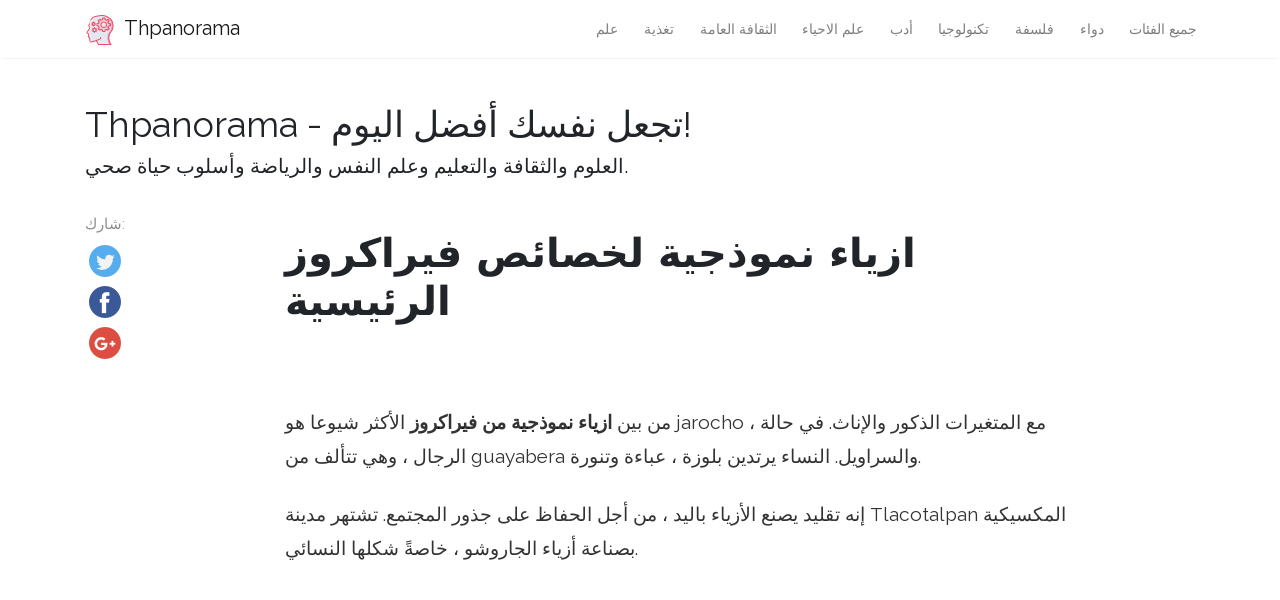

--- FILE ---
content_type: text/html
request_url: https://ar.thpanorama.com/articles/cultura-general/trajes-tpicos-de-veracruz-caractersticas-principales.html
body_size: 5847
content:
<!DOCTYPE html>
<html lang="ar">
<head>
<meta charset="UTF-8">
<meta name="viewport" content="width=device-width, initial-scale=1, shrink-to-fit=no">

<base href="/">
    
<link rel="icon" href="//ar.thpanorama.com/img/favicon.ico">

<link href="https://fonts.googleapis.com/css?family=Raleway" rel="stylesheet">
    
<title>ازياء نموذجية لخصائص فيراكروز الرئيسية / الثقافة العامة | Thpanorama - تجعل نفسك أفضل اليوم!</title>
<meta property="og:title" content="ازياء نموذجية لخصائص فيراكروز الرئيسية / الثقافة العامة" />
<meta property="og:locale" content="ar" />
<meta name="description" content="من بين أزياء فيراكروز النموذجية الأكثر شيوعا هو jarocho ، مع المتغيرات من الذكور والإناث. في حالة الرجال ، وهي تتألف من guayabera والسراويل. النساء يرتدين بلوزة ، عباءة وتنورة." />
<meta property="og:description" content="من بين أزياء فيراكروز النموذجية الأكثر شيوعا هو jarocho ، مع المتغيرات من الذكور والإناث. في حالة الرجال ، وهي تتألف من guayabera والسراويل. النساء يرتدين بلوزة ، عباءة وتنورة." />
<link rel="canonical" href="https://ar.thpanorama.com/articles/cultura-general/trajes-tpicos-de-veracruz-caractersticas-principales.html" />
<meta property="og:url" content="https://ar.thpanorama.com/articles/cultura-general/trajes-tpicos-de-veracruz-caractersticas-principales.html" />
<meta property="og:site_name" content="Thpanorama - تجعل نفسك أفضل اليوم!" />
<meta property="og:image" content="//ar.thpanorama.com/img/images/trajes-tpicos-de-veracruz-caractersticas-principales_2.jpg" />
<meta property="og:type" content="article" />
    
    
<link href="css/main.css" rel="stylesheet">
<link rel="stylesheet" href="css/flags.css">
    





<script async src="https://pagead2.googlesyndication.com/pagead/js/adsbygoogle.js?client=ca-pub-9873084471098856" crossorigin="anonymous"></script>




</head>
    



    

<body class="layout-post">
          

<nav class="navbar navbar-expand-lg navbar-light bg-white fixed-top mediumnavigation nav-down" style="top: 0px;">
    
    <div class="container pr-0">    
    
    <a class="navbar-brand" href="/">
    <img src="//ar.thpanorama.com/img/thought.svg">
    Thpanorama
    </a>
  
    <button class="navbar-toggler" type="button" data-toggle="collapse" data-target="#navbarMediumish" aria-controls="navbarSupportedContent" aria-expanded="false" aria-label="Toggle navigation">
    <span class="navbar-toggler-icon"></span>
    </button>
    
    
    <div class="collapse navbar-collapse" id="navbarMediumish">
       
        
            <ul class="navbar-nav ml-auto">
                
                

<li class="nav-item"> <a class="nav-link" href="articles/ciencia">علم</a></li>
<li class="nav-item"> <a class="nav-link" href="articles/nutricin">تغذية</a></li>
<li class="nav-item"> <a class="nav-link" href="articles/cultura-general">الثقافة العامة</a></li>
<li class="nav-item"> <a class="nav-link" href="articles/biologa">علم الاحياء</a></li>
<li class="nav-item"> <a class="nav-link" href="articles/literatura">أدب</a></li>
<li class="nav-item"> <a class="nav-link" href="articles/tecnologa">تكنولوجيا</a></li>
<li class="nav-item"> <a class="nav-link" href="articles/filosofa">فلسفة</a></li>

<li class="nav-item"> <a class="nav-link" href="articles/medicina">دواء</a></li>

<li class="nav-item">
<a class="nav-link" href="/categories.html">جميع الفئات</a>
</li>
                
                
            </ul>		
  

    </div>
        
    </div>
</nav>
    
<div class="site-content">   
    <div class="container">
 
    <div>

    </div>
    
    <div class="mainheading">
        <div class="sitetitle">Thpanorama - تجعل نفسك أفضل اليوم!</div>
        <p class="lead">
            العلوم والثقافة والتعليم وعلم النفس والرياضة وأسلوب حياة صحي.
        </p>
    </div>

    
<div class="main-content">

<div class="container">
	<div class="row">

		<div class="col-md-2 pl-0">            
           <div class="share">
    <p>
        شارك:
    </p>
    <ul>
        <li class="ml-1 mr-1">
        <a target="_blank" href="https://twitter.com/intent/tweet?text=ازياء نموذجية لخصائص فيراكروز الرئيسية / الثقافة العامة;url=https://ar.thpanorama.com/articles/cultura-general/trajes-tpicos-de-veracruz-caractersticas-principales.html" onclick="window.open(this.href, 'twitter-share', 'width=550,height=235');return false;">
        <img class="share-icon" src="//ar.thpanorama.com/img/twitter.png">
        </a>
        </li>
        
        <li class="ml-1 mr-1">
        <a target="_blank" href="https://facebook.com/sharer.php?u=https://ar.thpanorama.com/articles/cultura-general/trajes-tpicos-de-veracruz-caractersticas-principales.html" onclick="window.open(this.href, 'facebook-share', 'width=550,height=435');return false;">
            <img class="share-icon" src="//ar.thpanorama.com/img/facebook.png">
        </a>
        </li>
        
        <li class="ml-1 mr-1">
        <a target="_blank" href="https://plus.google.com/share?url=https://ar.thpanorama.com/articles/cultura-general/trajes-tpicos-de-veracruz-caractersticas-principales.html" onclick="window.open(this.href, 'facebook-google', 'width=550,height=435');return false;">
            <img class="share-icon" src="//ar.thpanorama.com/img/google-plus.png">
        </a>
        </li>
        
    </ul>
    	
            </div>  
</div>
		
     
        
        
		<div class="col-md-9 flex-first flex-md-unordered">
			<div class="mainheading">
		
                
                
				<h1 class="posttitle">ازياء نموذجية لخصائص فيراكروز الرئيسية</h1> 
                
            </div>
            
            

            <br>

            

            <br>

			<div class="article-post">

<p>من بين <strong>ازياء نموذجية من فيراكروز</strong> الأكثر شيوعا هو jarocho ، مع المتغيرات الذكور والإناث. في حالة الرجال ، وهي تتألف من guayabera والسراويل. النساء يرتدين بلوزة ، عباءة وتنورة.</p><p>إنه تقليد يصنع الأزياء باليد ، من أجل الحفاظ على جذور المجتمع. تشتهر مدينة Tlacotalpan المكسيكية بصناعة أزياء الجاروشو ، خاصةً شكلها النسائي.</p><p><img src="//ar.thpanorama.com/img/images/trajes-tpicos-de-veracruz-caractersticas-principales.jpg"></p><p>يوضح هذا الزي عملية الاختلاس التي حدثت خلال الفتح والمستعمرة ، حيث تمزج بين العناصر الأوروبية والسكان الأصليين. </p><p>تشبه البدلة الأنثوية الفساتين التي استخدمت في مدينتي فالنسيا والأندلس الإسبانية. </p><p>الوشاح المستخدم في زي فيراكروز هو أيضًا تراث أوروبي واستخدم في كل من إسبانيا وفرنسا.</p><p>من السكان الأصليين يأخذون بعض الملحقات. على سبيل المثال ، يرتدي الرجال قبعة من القش ، وهي عينة من الحرف الأصلية.</p><p>يرتديها هذه الأزياء من قبل الفنانين من أنواع مختلفة: من الراقصين إلى المطربين. قبل كل شيء يتم استخدامه في الرقصات التي يهيمن عليها ابن jorocho ، وهي الموسيقى التقليدية للدولة.</p><p>قد تكون مهتمًا أيضًا بالتقاليد النموذجية لـ Veracruz.</p> <h2><strong><u>الخصائص الرئيسية</u></strong></h2><h3><strong>دعوى jarocho الإناث</strong></h3><p>الزي التقليدي لنساء فيراكروز يتكون من تنورة وبلوزة. تصنع الملابس في نسيج أبيض.</p><h4><strong>تنورة</strong></h4><p>تنورة jarocha بيضاء وواسعة. زخارف مختلفة مطرزة على القماش ، مثل الزهور والأكاليل وغيرها. </p><p>تم استخدام هذه المطرزات في إسبانيا بين القرنين السابع عشر والتاسع عشر ، وخاصة في مدينتي فالنسيا والأندلس.</p><p>التنورة عادة ما تكون أطول من الأمام. ومع ذلك ، إذا كان سيتم استخدامها في العروض الفنية ، فلا ينبغي أن يكون قطع التنورة غير متساوٍ ولكن مستديرًا. </p><p>تضاف الطبقات عادة لزيادة حجم هذه الملابس.</p><h4><strong>بلوزة</strong></h4><p>بلوزة في بدلة jarocha بيضاء. الرقبة لها قطع V ، وكذلك الجزء السفلي من الثوب الذي ينتهي في نقطة. لهذا السبب يشبه المعطف.</p><p>في الجزء السفلي من بلوزة ، تبرز الدانتيل المتوترة. هذا هو ما يسمى مجموعة من الهامش التي تتدلى من الحواف السفلية للملابس. </p><p>هذا الدانتيل ليس أبيض ، لكنه لون لافت ؛ الأصفر والأحمر والبرتقالي هي الألوان الأكثر شيوعا.</p><h4><strong>أحذية</strong></h4><p>الأحذية المستخدمة هي بيضاء ، تماما مثل بلوزة وتنورة. قد يختلف النمط وفقًا للغرض الذي سيتم استخدام البدلة من أجله. </p><p>على سبيل المثال ، يفضل بعض الراقصين الأحذية المسطحة بينما يرتدي البعض الآخر أحذية ذات الكعب العالي.</p><h4><strong>مئزر</strong></h4><p>يتم وضع مئزر المخمل الأسود على رأس تنورة. تزين هذه الملحقات مع الزهور المطرزة والدانتيل بلنسية. </p><p>الخيوط المطرزة عادة ما تكون صفراء وحمراء وبيضاء ، بحيث تبرز على القماش الأسود.</p><h4><strong>Rebozo أو عباءة</strong></h4><p>عادة ما ترتدي النساء شالاً من الحرير يوضع فوق الرأس أو على الذراعين. </p><p>هذا يمكن أن يكون أبيض أو لون فاتح (السماء الزرقاء ، الوردي الفاتح أو الأصفر). مثل تنورة ، تم استخدام هذا العنصر في أوروبا بين القرنين السابع عشر والتاسع عشر.</p><h4><strong>طرحة</strong></h4><p>هذا هو عباءة أكثر حساسية بكثير من rebozo. وهي مصنوعة من قماش التول ، حيث يتم تطريز الأزهار وغيرها من التصميمات الزخرفية. </p> <p>البطانية مربوطة حول الرقبة بروش.</p><h4><strong>باقة من الورود</strong></h4><p>يتم وضع هذا الملحق على رأس المرأة. يختلف وضع الصدار مع مراعاة الحالة المدنية. </p><p>إذا كانت المرأة متزوجة ، توضع الورود على الجانب الأيمن. إذا كانت عازبة ، فسوف تكون على الجانب الأيسر.</p><h4><strong>مروحة</strong></h4><p>تم تزيين هذا الملحق برباط وشرائط ملونة. بعضها شديد التفصيل لدرجة أنها تظهر تصميمات مطرزة بخيوط الحرير ، مثل الزهور والمدن وغيرها.</p><p>الملحقات الصغيرة الأخرى هي الأساور والقلائد الذهبية والشريط ومشط منقار الصقر للشعر.</p><h3><strong>Jarocho دعوى الذكور</strong></h3><p>يتكون زي الرجل النموذجي من عنصرين بدائيين: بنطلون وقميص غايابيرا. أيضا استخدام بعض الملحقات.</p><p>لا تُستخدم بدلة الجوروتشو من قبل الراقصين فقط ولكن أيضًا من قِبل الموسيقيين والمغنين في الواقع ، اعتمدت العديد من الفرق الموسيقية التقليدية المكسيكية هذا اللباس كنوع من الزي الرسمي.</p><h4><strong>بنطلون</strong></h4><p>سراويل بيضاء مع قطع بسيطة. لديها جيب على الجانبين ولكن ليس على الظهر. </p> <p>في بعض الأحيان تضاف هامش إلى جانبي السراويل. ومع ذلك ، هذا العنصر ليس جزءًا من الزي التقليدي لفيراكروز.</p><h4><strong>قميص غويابيرا</strong></h4><p>قميص بدلة jorocho أبيض من نوع guayabera. في الجبهة لديها اثنين أو أربعة جيوب.</p><p>كما يقدم سلسلة من الطيات تسمى الثنيات. في الخلف ، يعرض ستة من هذه الطيات ، بينما في الأمام لا يوجد سوى أربعة.</p><h4><strong>أحذية</strong></h4><p>الأحذية المستخدمة هي بيضاء. هذه عادة ما يكون كعب من أربعة إلى ستة سنتيمترات.</p><h4><strong>إكسسوارات</strong></h4><p>اكتمال الدعوى مع باندانا ، وهو الاسم الذي يطلق على وشاح التي وضعت حول الرقبة. </p><p>هذا الملحق أحمر. هذا وشاح معقود بخاتم ذهبي ، يبرز على الأحمر.</p><p>وأضاف أيضا قبعة النخيل الذي كان يستخدم التقليد بين مجموعات السكان الأصليين في المنطقة. هذا العنصر يعكس التأثير الأصلي.</p><h4><strong><u>مراجع</u></strong></h4><ol><li>ثقافة فيراكروز. تم الاسترجاع في 16 نوفمبر 2017 ، من explorandomexico.com</li><li>تم الاسترجاع في 16 نوفمبر 2017 ، من wikipedia.org</li><li>روح Jarocho: الهوية الثقافية والرقص الأفرو المكسيكي. تم الاسترجاع في 16 نوفمبر 2017 ، من books.google.com</li><li>هم jarocho. تم الاسترجاع في 16 نوفمبر 2017 ، من wikipedia.org</li><li>الابن جاروتشو: أسلوب موسيقي يوحد الأمريكيين المكسيكيين. تم الاسترجاع في 16 نوفمبر 2017 ، من npr.org</li><li>ابن جاروتشو من فيراكروز: استكشاف الموسيقى والرقص. تم الاسترجاع في 16 نوفمبر 2017 ، من folkways.si.edu</li><li>مسار الموسيقى المكسيكية تم الاسترجاع في 16 نوفمبر 2017 ، من books.google.co.ve</li></ol>


            </div>
            

            

            <br>

			<div class="after-post-tags">
                
				<ul class="tags">
                    
                    
                    <li>
                     <a href="articles/cultura-general">الثقافة العامة</a>
                    </li>
                    
				</ul>
			</div>
            
            <div class="row PageNavigation d-flex justify-content-between font-weight-bold">
            
            <a class="prev d-block col-md-6" href="/articles/cultura-general/trajes-tpicos-de-venezuela-por-regiones.html"> « الأزياء النموذجية لفنزويلا (حسب المناطق)</a>
            
            
            
            <a class="next d-block col-md-6 text-lg-right" href="/articles/cultura-general/trajes-tpicos-de-yucatn-caractersticas-principales.html">يوكاتان ازياء نموذجية السمات الرئيسية » </a>
            

            <div class="clearfix"></div>
            </div>

		</div>

	</div>
</div>


    
</div>
    

</div>
</div>


<footer class="footer">
    <div class="site-langs-list">
        <ul>
            <li class="site-lang"><a href="https://www.thpanorama.com"><i class="flag flag-FR"></i></a></li>
            <li class="site-lang"><a href="https://ro.thpanorama.com"><i class="flag flag-RO"></i></a></li>
            <li class="site-lang"><a href="https://de.thpanorama.com"><i class="flag flag-DE"></i></a></li>
            <li class="site-lang"><a href="https://it.thpanorama.com"><i class="flag flag-IT"></i></a></li>
            <li class="site-lang"><a href="https://pt.thpanorama.com"><i class="flag flag-PT"></i></a></li>

            <li class="site-lang site-lang-flag-MY"><a href="https://ms.thpanorama.com/articles/cultura-general/trajes-tpicos-de-veracruz-caractersticas-principales.html"><i class="flag flag-MY"></i></a></li>
            <li class="site-lang site-lang-flag-AE"><a href="https://ar.thpanorama.com/articles/cultura-general/trajes-tpicos-de-veracruz-caractersticas-principales.html"><i class="flag flag-AE"></i></a></li>
            <li class="site-lang site-lang-flag-BG"><a href="https://bg.thpanorama.com/articles/cultura-general/trajes-tpicos-de-veracruz-caractersticas-principales.html"><i class="flag flag-BG"></i></a></li>
            <li class="site-lang site-lang-flag-CZ"><a href="https://cs.thpanorama.com/articles/cultura-general/trajes-tpicos-de-veracruz-caractersticas-principales.html"><i class="flag flag-CZ"></i></a></li>
            <li class="site-lang site-lang-flag-DK"><a href="https://da.thpanorama.com/articles/cultura-general/trajes-tpicos-de-veracruz-caractersticas-principales.html"><i class="flag flag-DK"></i></a></li>          
            <li class="site-lang site-lang-flag-GR"><a href="https://el.thpanorama.com/articles/cultura-general/trajes-tpicos-de-veracruz-caractersticas-principales.html"><i class="flag flag-GR"></i></a></li>
            <li class="site-lang site-lang-flag-EE"><a href="https://et.thpanorama.com/articles/cultura-general/trajes-tpicos-de-veracruz-caractersticas-principales.html"><i class="flag flag-EE"></i></a></li>
            <li class="site-lang site-lang-flag-FI"><a href="https://fi.thpanorama.com/articles/cultura-general/trajes-tpicos-de-veracruz-caractersticas-principales.html"><i class="flag flag-FI"></i></a></li>
            <li class="site-lang site-lang-flag-IL"><a href="https://he.thpanorama.com/articles/cultura-general/trajes-tpicos-de-veracruz-caractersticas-principales.html"><i class="flag flag-IL"></i></a></li>
            <li class="site-lang site-lang-flag-IN"><a href="https://hi.thpanorama.com/articles/cultura-general/trajes-tpicos-de-veracruz-caractersticas-principales.html"><i class="flag flag-IN"></i></a></li>
            <li class="site-lang site-lang-flag-HR"><a href="https://hr.thpanorama.com/articles/cultura-general/trajes-tpicos-de-veracruz-caractersticas-principales.html"><i class="flag flag-HR"></i></a></li>
            <li class="site-lang site-lang-flag-HU"><a href="https://hu.thpanorama.com/articles/cultura-general/trajes-tpicos-de-veracruz-caractersticas-principales.html"><i class="flag flag-HU"></i></a></li>
            <li class="site-lang site-lang-flag-JP"><a href="https://ja.thpanorama.com/articles/cultura-general/trajes-tpicos-de-veracruz-caractersticas-principales.html"><i class="flag flag-JP"></i></a></li>
            <li class="site-lang site-lang-flag-KR"><a href="https://ko.thpanorama.com/articles/cultura-general/trajes-tpicos-de-veracruz-caractersticas-principales.html"><i class="flag flag-KR"></i></a></li>
            <li class="site-lang site-lang-flag-LT"><a href="https://lt.thpanorama.com/articles/cultura-general/trajes-tpicos-de-veracruz-caractersticas-principales.html"><i class="flag flag-LT"></i></a></li>
            <li class="site-lang site-lang-flag-LV"><a href="https://lv.thpanorama.com/articles/cultura-general/trajes-tpicos-de-veracruz-caractersticas-principales.html"><i class="flag flag-LV"></i></a></li>
            <li class="site-lang site-lang-flag-NL"><a href="https://nl.thpanorama.com/articles/cultura-general/trajes-tpicos-de-veracruz-caractersticas-principales.html"><i class="flag flag-NL"></i></a></li>
            <li class="site-lang site-lang-flag-NO"><a href="https://no.thpanorama.com/articles/cultura-general/trajes-tpicos-de-veracruz-caractersticas-principales.html"><i class="flag flag-NO"></i></a></li>
            <li class="site-lang site-lang-flag-PL"><a href="https://pl.thpanorama.com/articles/cultura-general/trajes-tpicos-de-veracruz-caractersticas-principales.html"><i class="flag flag-PL"></i></a></li>
            <li class="site-lang site-lang-flag-RU"><a href="https://ru.thpanorama.com/articles/cultura-general/trajes-tpicos-de-veracruz-caractersticas-principales.html"><i class="flag flag-RU"></i></a></li>
            <li class="site-lang site-lang-flag-SK"><a href="https://sk.thpanorama.com/articles/cultura-general/trajes-tpicos-de-veracruz-caractersticas-principales.html"><i class="flag flag-SK"></i></a></li>
            <li class="site-lang site-lang-flag-SI"><a href="https://sl.thpanorama.com/articles/cultura-general/trajes-tpicos-de-veracruz-caractersticas-principales.html"><i class="flag flag-SI"></i></a></li>
            <li class="site-lang site-lang-flag-RS"><a href="https://sr.thpanorama.com/articles/cultura-general/trajes-tpicos-de-veracruz-caractersticas-principales.html"><i class="flag flag-RS"></i></a></li>
            <li class="site-lang site-lang-flag-SE"><a href="https://sv.thpanorama.com/articles/cultura-general/trajes-tpicos-de-veracruz-caractersticas-principales.html"><i class="flag flag-SE"></i></a></li>
            <li class="site-lang site-lang-flag-TH"><a href="https://th.thpanorama.com/articles/cultura-general/trajes-tpicos-de-veracruz-caractersticas-principales.html"><i class="flag flag-TH"></i></a></li>          
            <li class="site-lang site-lang-flag-TR"><a href="https://tr.thpanorama.com/articles/cultura-general/trajes-tpicos-de-veracruz-caractersticas-principales.html"><i class="flag flag-TR"></i></a></li>
            <li class="site-lang site-lang-flag-UA"><a href="https://ua.thpanorama.com/articles/cultura-general/trajes-tpicos-de-veracruz-caractersticas-principales.html"><i class="flag flag-UA"></i></a></li>
            <li class="site-lang site-lang-flag-VN"><a href="https://vi.thpanorama.com/articles/cultura-general/trajes-tpicos-de-veracruz-caractersticas-principales.html"><i class="flag flag-VN"></i></a></li>   
            <li class="site-lang site-lang-flag-ID"><a href="https://id.thpanorama.com/articles/cultura-general/trajes-tpicos-de-veracruz-caractersticas-principales.html"><i class="flag flag-ID"></i></a></li>          
        </ul>
    </div>
    <div class="container">
        <div class="row">
            <div class="col-md-6 col-sm-6 text-center text-lg-left">
                 <a href="https://ar.thpanorama.com">ar.thpanorama.com</a> © <script>
                    var currentTime = new Date();
                    var year = currentTime.getFullYear();

                    document.write(year);
            </script> 
            </div>
            <div class="col-md-6 col-sm-6 text-center text-lg-right">    
                <span>Thpanorama - تجعل نفسك أفضل اليوم!</span>
            </div>
        </div>
    </div>
</footer>

   
</div> 


    
<script src="js/jquery.min.js"></script>
    
<script src="js/bootstrap.min.js"></script>



<script defer src="https://static.cloudflareinsights.com/beacon.min.js/vcd15cbe7772f49c399c6a5babf22c1241717689176015" integrity="sha512-ZpsOmlRQV6y907TI0dKBHq9Md29nnaEIPlkf84rnaERnq6zvWvPUqr2ft8M1aS28oN72PdrCzSjY4U6VaAw1EQ==" data-cf-beacon='{"version":"2024.11.0","token":"fe0a30ad39cf40088bb2ba4f7e1a07c2","r":1,"server_timing":{"name":{"cfCacheStatus":true,"cfEdge":true,"cfExtPri":true,"cfL4":true,"cfOrigin":true,"cfSpeedBrain":true},"location_startswith":null}}' crossorigin="anonymous"></script>
</body>
</html>


--- FILE ---
content_type: text/html; charset=utf-8
request_url: https://www.google.com/recaptcha/api2/aframe
body_size: 268
content:
<!DOCTYPE HTML><html><head><meta http-equiv="content-type" content="text/html; charset=UTF-8"></head><body><script nonce="1yzouPCAP_ky6zGqg4imMQ">/** Anti-fraud and anti-abuse applications only. See google.com/recaptcha */ try{var clients={'sodar':'https://pagead2.googlesyndication.com/pagead/sodar?'};window.addEventListener("message",function(a){try{if(a.source===window.parent){var b=JSON.parse(a.data);var c=clients[b['id']];if(c){var d=document.createElement('img');d.src=c+b['params']+'&rc='+(localStorage.getItem("rc::a")?sessionStorage.getItem("rc::b"):"");window.document.body.appendChild(d);sessionStorage.setItem("rc::e",parseInt(sessionStorage.getItem("rc::e")||0)+1);localStorage.setItem("rc::h",'1769068319726');}}}catch(b){}});window.parent.postMessage("_grecaptcha_ready", "*");}catch(b){}</script></body></html>